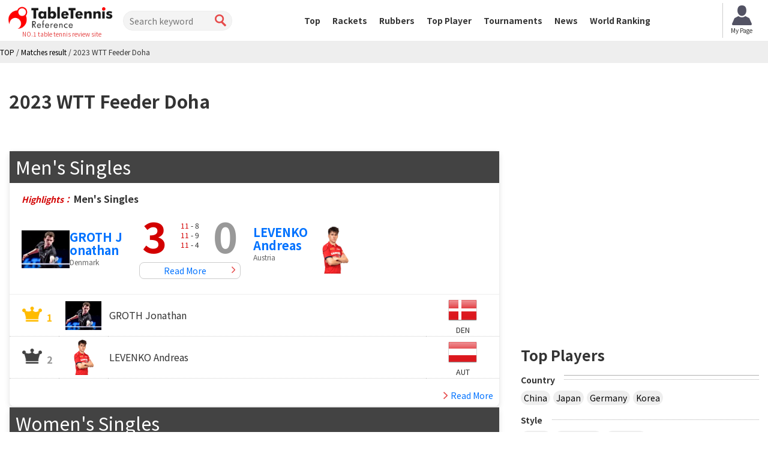

--- FILE ---
content_type: text/html; charset=UTF-8
request_url: https://tabletennis-reference.com/matches/detail/5746
body_size: 49101
content:
<!DOCTYPE html>
<html lang='en'>
<head>
<meta charset="utf-8">
<meta http-equiv="X-UA-Compatible" content="IE=edge">
<meta name="viewport" content="width=device-width, initial-scale=1">
<title>The result of 2023 WTT Feeder Doha - Tabletennis Reference</title>
<meta name="description" content="All match results for 2023 WTT Feeder Doha held in October 2023. Introducing scores from qualifying to final for each event.">
<meta name="keywords" content="2023 WTT Feeder Doha, match result"><meta content='width=device-width, initial-scale=1.0, maximum-scale=1.0, user-scalable=0' name='viewport' />
<!-- Bootstrap -->
<link href="https://tabletennis-reference.com/common/css/bootstrap.min.css" rel="stylesheet">
<link href="https://tabletennis-reference.com/common/css/font-awesome.min.css" rel="stylesheet">
<link href="https://tabletennis-reference.com/common/css/style.css?date=20250409" rel="stylesheet">
<link href="https://tabletennis-reference.com/common/css/class.css?date=20250409" rel="stylesheet">
<link href="https://tabletennis-reference.com/common/css/news.css?date=20250409" rel="stylesheet">
<link href="https://tabletennis-reference.com/common/css/ranking.css?date=20250409" rel="stylesheet">
<link href="https://tabletennis-reference.com/common/css/result.css?date=20250409" rel="stylesheet">
<link href="https://tabletennis-reference.com/common/css/matches.css?date=20250409" rel="stylesheet">
<link href="https://tabletennis-reference.com/common/css/tleague.css?date=20250409" rel="stylesheet">
<!-- jQuery (BooStに必要) -->
<script src='https://www.google.com/recaptcha/api.js'></script>
<script src="https://tabletennis-reference.com/common/js/jquery.1.11.1.min.js"></script>
<link rel="stylesheet" href="https://tabletennis-reference.com/css/custom.css?date=20250409" type="text/css" />
<link href="https://tabletennis-reference.com/css/custom-en.css" rel="stylesheet">


<!-- HTML5 shim and Respond.js for IE8 support of HTML5 elements and media queries -->
<!-- WARNING: Respond.js doesn't work if you view the page via file:// -->
<!--[if lt IE 9]>
		<script src="https://oss.maxcdn.com/html5shiv/3.7.2/html5shiv.min.js"></script>
		<script src="https://oss.maxcdn.com/respond/1.4.2/respond.min.js"></script>
	<![endif]-->


<!-- Global site tag (gtag.js) - Google Analytics -->
<script async src="https://www.googletagmanager.com/gtag/js?id=UA-119133954-3"></script>
<script>
window.dataLayer = window.dataLayer || [];
function gtag(){dataLayer.push(arguments);}
gtag('js', new Date());

gtag('config', 'UA-119133954-3');
</script>
<script type="text/javascript">
    (function(c,l,a,r,i,t,y){
        c[a]=c[a]||function(){(c[a].q=c[a].q||[]).push(arguments)};
        t=l.createElement(r);t.async=1;t.src="https://www.clarity.ms/tag/"+i;
        y=l.getElementsByTagName(r)[0];y.parentNode.insertBefore(t,y);
    })(window, document, "clarity", "script", "7iyr1zsklw");
</script>

</head>
<body>
<header id="header">
    <div class="boxC flxBox_pc">
        <h1>
                            <a href="https://tabletennis-reference.com/"><img src="https://tabletennis-reference.com/common/img/logo-2.png" alt="TableTennis Reference" /></a>
                <!-- Help choose the best tool in everyone's evaluation!<br> -->
                <em>NO.1 table tennis review site</em>
                    </h1>
        <div class="hdTxt noMbl">
            <ul>
                <li class="colRev">
                    <div><span>Number of Reviews</span></div>
                </li>
                                            </ul>
        </div>

        <div class="search">
            <form id="searchForm" action="https://tabletennis-reference.com/top/search" method="post">
                <input type="search" name="search" id="search" placeholder="Search keyword" value="">
                <input type="submit" value="">
            </form>
        </div>

        <nav id="mainNav">
            <div class="boxC clearfix">
                <ul class="row clearfix">
                    <li ><a href="https://tabletennis-reference.com/">Top</a></li>
                    <li ><a href="https://tabletennis-reference.com/racket">Rackets</a></li>
                    <li ><a href="https://tabletennis-reference.com/rubber">Rubbers</a></li>
                    <li ><a href="https://tabletennis-reference.com/player">Top Player</a></li>
                    <li  class="active"><a href="https://tabletennis-reference.com/matches">Tournaments</a></li>
                    <li ><a href="https://tabletennis-reference.com/news">News</a></li>
                    <li ><a href="https://tabletennis-reference.com/player/ranking">World Ranking</a></li>
                    <li class="noPc >">
                        <a href="https://tabletennis-reference.com/auth/login/">Login</a>
                    </li>
                    <li class="noPc >">
                        <a href="https://tabletennis-reference.com/auth/register/">Register</a>
                    </li>
                    <li class="search noPc">
                        <form id="searchForm2" action="https://tabletennis-reference.com/top/search" method="post">
                            <input type="search" name="search" id="search" placeholder="Search keyword">
                            <input type="submit" value="">
                        </form>
                    </li>
                </ul>
            </div>
        </nav>
                    <a style="position: unset; flex-shrink: 0;" href="https://tabletennis-reference.com/mypage" class="btn-mypage"><img
                    src="https://tabletennis-reference.com/common/img/icon_myapge.png" alt="mypage" />
                <p>My Page</p>
            </a>
        <!--            <div class="user-button">
                <a href="https://tabletennis-reference.com/auth/login/" class="btn-nav-login">
                    <span>Login</span>
                </a>
                <a href="https://tabletennis-reference.com/auth/register/" class="btn-nav-register">
                    <span>Register</span>
                </a>
            </div>-->
            </div>

    <a href="https://tabletennis-reference.com/" id="mainNavBtn"><i class="fa fa-list-ul"></i><span style="color: #000000;">MENU</span></a>
</header>
    <section id="content" >


<script type="application/ld+json">
{
    "@context": "https://schema.org",
    "@type": "BreadcrumbList",
    "itemListElement": [
    	    {
        "@type": "ListItem",
        "position": 1,
        "name": "TOP"
        ,
        "item": "https://tabletennis-reference.com/"
            },    	    {
        "@type": "ListItem",
        "position": 2,
        "name": "Matches result"
        ,
        "item": "https://tabletennis-reference.com/matches"
            },    	    {
        "@type": "ListItem",
        "position": 3,
        "name": "2023 WTT Feeder Doha"
            }        ]
}
</script>

<div id="pankz"><ul class="boxC"><span><a href="https://tabletennis-reference.com/"><span>TOP</span></a><span class="divider">&nbsp;/&nbsp;</span></span><span><a href="https://tabletennis-reference.com/matches"><span>Matches result</span></a><span class="divider">&nbsp;/&nbsp;</span></span><span class="active"><span>2023 WTT Feeder Doha</span></span></ul>
</div>
<!-- hide in english and vietnamese
hide in english and vietnamese -->


<div class="container">
	<div class="row listBlk" id="resultBlock">
		<h2 class="redTtl1">
			<span class="icnStar">
			2023 WTT Feeder Doha			</span>
		</h2>
		<div class="colL col-md-8" id="matchesResult">
																		<!-- Some players were deleted due to duplication or corrupted data scrape. Therefore, the result cell is not displayed here. -->
				<!-- example: [player2_ittf_id] => 206696 -->
							<div class="matchesResultList resultList">
				<h2 id="135605" class="ttlRank1" style="text-align: left;">
					Men's Singles				</h2>
				<section>
					<div class="resultTxt"> <em>Highlights： </em>Men's Singles</div>
					<div class="playerLeft tblCont">
																					<div class="photo columnL">
									<a href="https://tabletennis-reference.com/player/detail/113">
										<img src="https://tabletennis-reference.com/images/player/113_1_100.jpg" alt="GROTH Jonathan">
									</a>
								</div>
								<div class="txt columnR">
									<h3><a href="https://tabletennis-reference.com/player/detail/113">GROTH Jonathan</a></h3>
									<p>
																					Denmark<br>
																			</p>
								</div>
																								</div>
					<div class="resultInfo tblCont">
						<p>
															<em>3</em>
							       
						</p>
						<ul>
																																							<li>
																					<em>11</em>
									                                       
									-
																					8																		</li>
																																								<li>
																					<em>11</em>
									                                       
									-
																					9																		</li>
																																								<li>
																					<em>11</em>
									                                       
									-
																					4																		</li>
																																																																																																																																																																						</ul>
						<p>
															0							       
						</p>
						<a href="https://tabletennis-reference.com/matches/result/5746/135605" class="resultBtn">Read More</a>
					</div>
					<div class="playerRight tblCont">
																					<div class="photo columnR">
									<a href="https://tabletennis-reference.com/player/detail/350">
										<img src="https://tabletennis-reference.com/images/player/350_1_100.png" alt="LEVENKO Andreas">
									</a>
								</div>
								<div class="txt columnL">
									<h3><a href="https://tabletennis-reference.com/player/detail/350">LEVENKO Andreas</a></h3>
									<p>
																					Austria<br>
																			</p>
								</div>
																								</div>
				</section>
												<table class="rankingTable">
					<tbody>
												<tr class="rankFirst" >
							<td class="rankCell">
															<b>1</b>
														</td>
							<td class="photoCell">
															<img src="https://tabletennis-reference.com/images/player/113_1_100.jpg" data-pin-nopin="true" alt="GROTH Jonathan">
														</td>
							<td class="nameCell">
															<a href="https://tabletennis-reference.com/player/detail/113">
																			<span class="nameTxt">GROTH Jonathan</span>
																											</a>
														</td>
							<td class="contryCell">
															<img src="https://tabletennis-reference.com/img/flag/DEN.png" data-pin-nopin="true" alt="DEN"><br>DEN														</td>
						</tr>
												<tr class="rankSecond" >
							<td class="rankCell">
															<b>2</b>
														</td>
							<td class="photoCell">
															<img src="https://tabletennis-reference.com/images/player/350_1_100.png" data-pin-nopin="true" alt="LEVENKO Andreas">
														</td>
							<td class="nameCell">
															<a href="https://tabletennis-reference.com/player/detail/350">
																			<span class="nameTxt">LEVENKO Andreas</span>
																	</a>
														</td>
							<td class="contryCell">
															<img src="https://tabletennis-reference.com/img/flag/AUT.png" data-pin-nopin="true" alt="AUT"><br>AUT														</td>
						</tr>
											</tbody>
				</table>
								<div class="linkMore"><a href="https://tabletennis-reference.com/matches/result/5746/135605">Read More</a></div>
			</div>
															<!-- Some players were deleted due to duplication or corrupted data scrape. Therefore, the result cell is not displayed here. -->
				<!-- example: [player2_ittf_id] => 206696 -->
							<div class="matchesResultList resultList">
				<h2 id="135604" class="ttlRank1" style="text-align: left;">
					Women's Singles				</h2>
				<section>
					<div class="resultTxt"> <em>Highlights： </em>Women's Singles</div>
					<div class="playerLeft tblCont">
																					<div class="photo columnL">
									<a href="https://tabletennis-reference.com/player/detail/1100">
										<img src="https://tabletennis-reference.com/images/player/1100_1_100.jpg" alt="ZENG Jian">
									</a>
								</div>
								<div class="txt columnR">
									<h3><a href="https://tabletennis-reference.com/player/detail/1100">ZENG Jian</a></h3>
									<p>
																					Singapore<br>
																			</p>
								</div>
																								</div>
					<div class="resultInfo tblCont">
						<p>
															<em>3</em>
							       
						</p>
						<ul>
																																							<li>
																					<em>11</em>
									                                       
									-
																					6																		</li>
																																								<li>
																					<em>11</em>
									                                       
									-
																					5																		</li>
																																								<li>
																					<em>11</em>
									                                       
									-
																					5																		</li>
																																																																																																																																																																						</ul>
						<p>
															0							       
						</p>
						<a href="https://tabletennis-reference.com/matches/result/5746/135604" class="resultBtn">Read More</a>
					</div>
					<div class="playerRight tblCont">
																					<div class="photo columnR">
									<a href="https://tabletennis-reference.com/player/detail/5215">
										<img src="https://tabletennis-reference.com/img/player.jpg" alt="HURSEY Anna">
									</a>
								</div>
								<div class="txt columnL">
									<h3><a href="https://tabletennis-reference.com/player/detail/5215">HURSEY Anna</a></h3>
									<p>
																					Wales<br>
																			</p>
								</div>
																								</div>
				</section>
												<table class="rankingTable">
					<tbody>
												<tr class="rankFirst" >
							<td class="rankCell">
															<b>1</b>
														</td>
							<td class="photoCell">
															<img src="https://tabletennis-reference.com/images/player/1100_1_100.jpg" data-pin-nopin="true" alt="ZENG Jian">
														</td>
							<td class="nameCell">
															<a href="https://tabletennis-reference.com/player/detail/1100">
																			<span class="nameTxt">ZENG Jian</span>
																											</a>
														</td>
							<td class="contryCell">
															<img src="https://tabletennis-reference.com/img/flag/SGP.png" data-pin-nopin="true" alt="SGP"><br>SGP														</td>
						</tr>
												<tr class="rankSecond" >
							<td class="rankCell">
															<b>2</b>
														</td>
							<td class="photoCell">
															<img src="https://tabletennis-reference.com/img/player.jpg" data-pin-nopin="true" alt="HURSEY Anna">
														</td>
							<td class="nameCell">
															<a href="https://tabletennis-reference.com/player/detail/5215">
																			<span class="nameTxt">HURSEY Anna</span>
																											</a>
														</td>
							<td class="contryCell">
															<img src="https://tabletennis-reference.com/img/flag/WAL.png" data-pin-nopin="true" alt="WAL"><br>WAL														</td>
						</tr>
											</tbody>
				</table>
								<div class="linkMore"><a href="https://tabletennis-reference.com/matches/result/5746/135604">Read More</a></div>
			</div>
															<!-- Some players were deleted due to duplication or corrupted data scrape. Therefore, the result cell is not displayed here. -->
				<!-- example: [player2_ittf_id] => 206696 -->
							<div class="matchesResultList resultList">
				<h2 id="135608" class="ttlRank1" style="text-align: left;">
					Men's Doubles				</h2>
				<section>
					<div class="resultTxt"> <em>Highlights： </em>Men's Doubles</div>
					<div class="playerLeft tblCont">
																					<div class="photo columnL">
									<a href="https://tabletennis-reference.com/player/detail/171">
										<img src="https://tabletennis-reference.com/images/player/171_1_100.png" alt="NUYTINCK Cedric">
									</a>
								</div>
								<div class="txt columnR">
									<h3><a href="https://tabletennis-reference.com/player/detail/171">NUYTINCK Cedric</a></h3>
									<p>
																					Belgium<br>
																			</p>
								</div>
																											<div class="clearfix" style="margin: 2px;">&nbsp;</div>
															<div class="photo columnL">
									<a href="https://tabletennis-reference.com/player/detail/122">
										<img src="https://tabletennis-reference.com/images/player/122_1_100.png" alt="DYJAS Jakub">
									</a>
								</div>
								<div class="txt columnR">
									<h3><a href="https://tabletennis-reference.com/player/detail/122">DYJAS Jakub</a></h3>
									<p>
																					Poland<br>
																			</p>
								</div>
																		</div>
					<div class="resultInfo tblCont">
						<p>
															<em>3</em>
							       
						</p>
						<ul>
																																							<li>
																					<em>11</em>
									                                       
									-
																					8																		</li>
																																								<li>
																					<em>11</em>
									                                       
									-
																					9																		</li>
																																								<li>
																					<em>12</em>
									                                       
									-
																					10																		</li>
																																																																																																																																																																						</ul>
						<p>
															0							       
						</p>
						<a href="https://tabletennis-reference.com/matches/result/5746/135608" class="resultBtn">Read More</a>
					</div>
					<div class="playerRight tblCont">
																					<div class="photo columnR">
									<a href="https://tabletennis-reference.com/player/detail/738">
										<img src="https://tabletennis-reference.com/images/player/738_1_100.png" alt="SHAH Manush Utpalbhai">
									</a>
								</div>
								<div class="txt columnL">
									<h3><a href="https://tabletennis-reference.com/player/detail/738">SHAH Manush Utpalbhai</a></h3>
									<p>
																					India<br>
																			</p>
								</div>
																											<div class="clearfix" style="margin: 2px;">&nbsp;</div>                                     
																	<div class="photo columnR">
										<a href="https://tabletennis-reference.com/player/detail/497">
										<img src="https://tabletennis-reference.com/images/player/497_1_100.jpg" alt="THAKKAR Manav Vikash">
										</a>
									</div>
									<div class="txt columnL">
										<h3><a href="https://tabletennis-reference.com/player/detail/497">THAKKAR Manav Vikash</a></h3>
										<p>
																							India<br>
																					</p>
									</div>
																			</div>
				</section>
												<table class="rankingTable">
					<tbody>
												<tr class="rankFirst" style="border-bottom: none">
							<td class="rankCell">
															<b>1</b>
														</td>
							<td class="photoCell">
															<img src="https://tabletennis-reference.com/images/player/171_1_100.png" data-pin-nopin="true" alt="NUYTINCK Cedric">
														</td>
							<td class="nameCell">
															<a href="https://tabletennis-reference.com/player/detail/171">
																			<span class="nameTxt">NUYTINCK Cedric</span>
																	</a>
														</td>
							<td class="contryCell">
															<img src="https://tabletennis-reference.com/img/flag/BEL.png" data-pin-nopin="true" alt="BEL"><br>BEL														</td>
						</tr>
												<tr class="rankFirst" >
							<td class="rankCell">
															
														</td>
							<td class="photoCell">
															<img src="https://tabletennis-reference.com/images/player/122_1_100.png" data-pin-nopin="true" alt="DYJAS Jakub">
														</td>
							<td class="nameCell">
															<a href="https://tabletennis-reference.com/player/detail/122">
																			<span class="nameTxt">DYJAS Jakub</span>
																	</a>
														</td>
							<td class="contryCell">
															<img src="https://tabletennis-reference.com/img/flag/POL.png" data-pin-nopin="true" alt="POL"><br>POL														</td>
						</tr>
												<tr class="rankSecond" style="border-bottom: none">
							<td class="rankCell">
															<b>2</b>
														</td>
							<td class="photoCell">
															<img src="https://tabletennis-reference.com/images/player/738_1_100.png" data-pin-nopin="true" alt="SHAH Manush Utpalbhai">
														</td>
							<td class="nameCell">
															<a href="https://tabletennis-reference.com/player/detail/738">
																			<span class="nameTxt">SHAH Manush Utpalbhai</span>
																	</a>
														</td>
							<td class="contryCell">
															<img src="https://tabletennis-reference.com/img/flag/IND.png" data-pin-nopin="true" alt="IND"><br>IND														</td>
						</tr>
												<tr class="rankSecond" >
							<td class="rankCell">
															
														</td>
							<td class="photoCell">
															<img src="https://tabletennis-reference.com/images/player/497_1_100.jpg" data-pin-nopin="true" alt="THAKKAR Manav Vikash">
														</td>
							<td class="nameCell">
															<a href="https://tabletennis-reference.com/player/detail/497">
																			<span class="nameTxt">THAKKAR Manav Vikash</span>
																											</a>
														</td>
							<td class="contryCell">
															<img src="https://tabletennis-reference.com/img/flag/IND.png" data-pin-nopin="true" alt="IND"><br>IND														</td>
						</tr>
											</tbody>
				</table>
								<div class="linkMore"><a href="https://tabletennis-reference.com/matches/result/5746/135608">Read More</a></div>
			</div>
															<!-- Some players were deleted due to duplication or corrupted data scrape. Therefore, the result cell is not displayed here. -->
				<!-- example: [player2_ittf_id] => 206696 -->
							<div class="matchesResultList resultList">
				<h2 id="135606" class="ttlRank1" style="text-align: left;">
					Women's Doubles				</h2>
				<section>
					<div class="resultTxt"> <em>Highlights： </em>Women's Doubles</div>
					<div class="playerLeft tblCont">
																					<div class="photo columnL">
									<a href="https://tabletennis-reference.com/player/detail/2064">
										<img src="https://tabletennis-reference.com/images/player/2064_1_100.png" alt="KALLBERG Christina">
									</a>
								</div>
								<div class="txt columnR">
									<h3><a href="https://tabletennis-reference.com/player/detail/2064">KALLBERG Christina</a></h3>
									<p>
																					Sweden<br>
																			</p>
								</div>
																											<div class="clearfix" style="margin: 2px;">&nbsp;</div>
															<div class="photo columnL">
									<a href="https://tabletennis-reference.com/player/detail/1214">
										<img src="https://tabletennis-reference.com/images/player/1214_1_100.png" alt="BERGSTROM Linda">
									</a>
								</div>
								<div class="txt columnR">
									<h3><a href="https://tabletennis-reference.com/player/detail/1214">BERGSTROM Linda</a></h3>
									<p>
																					Sweden<br>
																			</p>
								</div>
																		</div>
					<div class="resultInfo tblCont">
						<p>
															<em>3</em>
							       
						</p>
						<ul>
																																							<li>
																					<em>11</em>
									                                       
									-
																					8																		</li>
																																								<li>
																					11									                                       
									-
																					<em>13</em>
																		</li>
																																								<li>
																					<em>11</em>
									                                       
									-
																					4																		</li>
																																								<li>
																					<em>11</em>
									                                       
									-
																					6																		</li>
																																																																																																																																															</ul>
						<p>
															1							       
						</p>
						<a href="https://tabletennis-reference.com/matches/result/5746/135606" class="resultBtn">Read More</a>
					</div>
					<div class="playerRight tblCont">
																					<div class="photo columnR">
									<a href="https://tabletennis-reference.com/player/detail/5062">
										<img src="https://tabletennis-reference.com/images/player/5062_1_100.jpg" alt="NG Wing Lam">
									</a>
								</div>
								<div class="txt columnL">
									<h3><a href="https://tabletennis-reference.com/player/detail/5062">NG Wing Lam</a></h3>
									<p>
																					Hong Kong<br>
																			</p>
								</div>
																											<div class="clearfix" style="margin: 2px;">&nbsp;</div>                                     
																	<div class="photo columnR">
										<a href="https://tabletennis-reference.com/player/detail/1168">
										<img src="https://tabletennis-reference.com/images/player/1168_1_100.png" alt="ZHU Chengzhu">
										</a>
									</div>
									<div class="txt columnL">
										<h3><a href="https://tabletennis-reference.com/player/detail/1168">ZHU Chengzhu</a></h3>
										<p>
																							Hong Kong<br>
																					</p>
									</div>
																			</div>
				</section>
												<table class="rankingTable">
					<tbody>
												<tr class="rankFirst" style="border-bottom: none">
							<td class="rankCell">
															<b>1</b>
														</td>
							<td class="photoCell">
															<img src="https://tabletennis-reference.com/images/player/2064_1_100.png" data-pin-nopin="true" alt="KALLBERG Christina">
														</td>
							<td class="nameCell">
															<a href="https://tabletennis-reference.com/player/detail/2064">
																			<span class="nameTxt">KALLBERG Christina</span>
																	</a>
														</td>
							<td class="contryCell">
															<img src="https://tabletennis-reference.com/img/flag/SWE.png" data-pin-nopin="true" alt="SWE"><br>SWE														</td>
						</tr>
												<tr class="rankFirst" >
							<td class="rankCell">
															
														</td>
							<td class="photoCell">
															<img src="https://tabletennis-reference.com/images/player/1214_1_100.png" data-pin-nopin="true" alt="BERGSTROM Linda">
														</td>
							<td class="nameCell">
															<a href="https://tabletennis-reference.com/player/detail/1214">
																			<span class="nameTxt">BERGSTROM Linda</span>
																	</a>
														</td>
							<td class="contryCell">
															<img src="https://tabletennis-reference.com/img/flag/SWE.png" data-pin-nopin="true" alt="SWE"><br>SWE														</td>
						</tr>
												<tr class="rankSecond" style="border-bottom: none">
							<td class="rankCell">
															<b>2</b>
														</td>
							<td class="photoCell">
															<img src="https://tabletennis-reference.com/images/player/5062_1_100.jpg" data-pin-nopin="true" alt="NG Wing Lam">
														</td>
							<td class="nameCell">
															<a href="https://tabletennis-reference.com/player/detail/5062">
																			<span class="nameTxt">NG Wing Lam</span>
																											</a>
														</td>
							<td class="contryCell">
															<img src="https://tabletennis-reference.com/img/flag/HKG.png" data-pin-nopin="true" alt="HKG"><br>HKG														</td>
						</tr>
												<tr class="rankSecond" >
							<td class="rankCell">
															
														</td>
							<td class="photoCell">
															<img src="https://tabletennis-reference.com/images/player/1168_1_100.png" data-pin-nopin="true" alt="ZHU Chengzhu">
														</td>
							<td class="nameCell">
															<a href="https://tabletennis-reference.com/player/detail/1168">
																			<span class="nameTxt">ZHU Chengzhu</span>
																	</a>
														</td>
							<td class="contryCell">
															<img src="https://tabletennis-reference.com/img/flag/HKG.png" data-pin-nopin="true" alt="HKG"><br>HKG														</td>
						</tr>
											</tbody>
				</table>
								<div class="linkMore"><a href="https://tabletennis-reference.com/matches/result/5746/135606">Read More</a></div>
			</div>
															<!-- Some players were deleted due to duplication or corrupted data scrape. Therefore, the result cell is not displayed here. -->
				<!-- example: [player2_ittf_id] => 206696 -->
							<div class="matchesResultList resultList">
				<h2 id="135603" class="ttlRank1" style="text-align: left;">
					Mixed Doubles				</h2>
				<section>
					<div class="resultTxt"> <em>Highlights： </em>Mixed Doubles</div>
					<div class="playerLeft tblCont">
																					<div class="photo columnL">
									<a href="https://tabletennis-reference.com/player/detail/5062">
										<img src="https://tabletennis-reference.com/images/player/5062_1_100.jpg" alt="NG Wing Lam">
									</a>
								</div>
								<div class="txt columnR">
									<h3><a href="https://tabletennis-reference.com/player/detail/5062">NG Wing Lam</a></h3>
									<p>
																					Hong Kong<br>
																			</p>
								</div>
																											<div class="clearfix" style="margin: 2px;">&nbsp;</div>
															<div class="photo columnL">
									<a href="https://tabletennis-reference.com/player/detail/5139">
										<img src="https://tabletennis-reference.com/img/player.jpg" alt="YIU Kwan To">
									</a>
								</div>
								<div class="txt columnR">
									<h3><a href="https://tabletennis-reference.com/player/detail/5139">YIU Kwan To</a></h3>
									<p>
																					Hong Kong<br>
																			</p>
								</div>
																		</div>
					<div class="resultInfo tblCont">
						<p>
															<em>3</em>
							       
						</p>
						<ul>
																																							<li>
																					7									                                       
									-
																					<em>11</em>
																		</li>
																																								<li>
																					<em>11</em>
									                                       
									-
																					7																		</li>
																																								<li>
																					<em>11</em>
									                                       
									-
																					7																		</li>
																																								<li>
																					<em>11</em>
									                                       
									-
																					7																		</li>
																																																																																																																																															</ul>
						<p>
															1							       
						</p>
						<a href="https://tabletennis-reference.com/matches/result/5746/135603" class="resultBtn">Read More</a>
					</div>
					<div class="playerRight tblCont">
																					<div class="photo columnR">
									<a href="https://tabletennis-reference.com/player/detail/1168">
										<img src="https://tabletennis-reference.com/images/player/1168_1_100.png" alt="ZHU Chengzhu">
									</a>
								</div>
								<div class="txt columnL">
									<h3><a href="https://tabletennis-reference.com/player/detail/1168">ZHU Chengzhu</a></h3>
									<p>
																					Hong Kong<br>
																			</p>
								</div>
																											<div class="clearfix" style="margin: 2px;">&nbsp;</div>                                     
																	<div class="photo columnR">
										<a href="https://tabletennis-reference.com/player/detail/219">
										<img src="https://tabletennis-reference.com/images/player/219_1_100.png" alt="LAM Siu Hang">
										</a>
									</div>
									<div class="txt columnL">
										<h3><a href="https://tabletennis-reference.com/player/detail/219">LAM Siu Hang</a></h3>
										<p>
																							Hong Kong<br>
																					</p>
									</div>
																			</div>
				</section>
												<table class="rankingTable">
					<tbody>
												<tr class="rankFirst" style="border-bottom: none">
							<td class="rankCell">
															<b>1</b>
														</td>
							<td class="photoCell">
															<img src="https://tabletennis-reference.com/images/player/5062_1_100.jpg" data-pin-nopin="true" alt="NG Wing Lam">
														</td>
							<td class="nameCell">
															<a href="https://tabletennis-reference.com/player/detail/5062">
																			<span class="nameTxt">NG Wing Lam</span>
																											</a>
														</td>
							<td class="contryCell">
															<img src="https://tabletennis-reference.com/img/flag/HKG.png" data-pin-nopin="true" alt="HKG"><br>HKG														</td>
						</tr>
												<tr class="rankFirst" >
							<td class="rankCell">
															
														</td>
							<td class="photoCell">
															<img src="https://tabletennis-reference.com/img/player.jpg" data-pin-nopin="true" alt="YIU Kwan To">
														</td>
							<td class="nameCell">
															<a href="https://tabletennis-reference.com/player/detail/5139">
																			<span class="nameTxt">YIU Kwan To</span>
																											</a>
														</td>
							<td class="contryCell">
															<img src="https://tabletennis-reference.com/img/flag/HKG.png" data-pin-nopin="true" alt="HKG"><br>HKG														</td>
						</tr>
												<tr class="rankSecond" style="border-bottom: none">
							<td class="rankCell">
															<b>2</b>
														</td>
							<td class="photoCell">
															<img src="https://tabletennis-reference.com/images/player/1168_1_100.png" data-pin-nopin="true" alt="ZHU Chengzhu">
														</td>
							<td class="nameCell">
															<a href="https://tabletennis-reference.com/player/detail/1168">
																			<span class="nameTxt">ZHU Chengzhu</span>
																	</a>
														</td>
							<td class="contryCell">
															<img src="https://tabletennis-reference.com/img/flag/HKG.png" data-pin-nopin="true" alt="HKG"><br>HKG														</td>
						</tr>
												<tr class="rankSecond" >
							<td class="rankCell">
															
														</td>
							<td class="photoCell">
															<img src="https://tabletennis-reference.com/images/player/219_1_100.png" data-pin-nopin="true" alt="LAM Siu Hang">
														</td>
							<td class="nameCell">
															<a href="https://tabletennis-reference.com/player/detail/219">
																			<span class="nameTxt">LAM Siu Hang</span>
																	</a>
														</td>
							<td class="contryCell">
															<img src="https://tabletennis-reference.com/img/flag/HKG.png" data-pin-nopin="true" alt="HKG"><br>HKG														</td>
						</tr>
											</tbody>
				</table>
								<div class="linkMore"><a href="https://tabletennis-reference.com/matches/result/5746/135603">Read More</a></div>
			</div>
								</div>
		<div class="colR col-md-4">
					<div id="rBnBlk" class="blocks">
		<script async src="//pagead2.googlesyndication.com/pagead/js/adsbygoogle.js"></script>
	<!-- 卓球NAVI レクタングル（画像とテキスト） -->
	<ins class="adsbygoogle"
	     style="display:inline-block;width:336px;height:280px"
	     data-ad-client="ca-pub-1910977984268699"
	     data-ad-slot="5974421746"></ins>
	<script>
	(adsbygoogle = window.adsbygoogle || []).push({});
	</script>
	</div>			        <div id="rTPlyrBlk" class="blocks tagBlk">
          <h2>Top Players</h2>
          <h3><span>Country</span></h3>
		  <ul class="clearfix">
			<li><a href="https://tabletennis-reference.com/player/search/156">China</a></li>
			<li><a href="https://tabletennis-reference.com/player/search/392">Japan</a></li>
			<li><a href="https://tabletennis-reference.com/player/search/276">Germany</a></li>
			<li><a href="https://tabletennis-reference.com/player/search/410">Korea</a></li>
		  </ul>
		  <h3><span>Style</span></h3>
		  <ul class="clearfix">
			<li><a href="https://tabletennis-reference.com/player/search/flag_shake">Shake</a></li>
			<li><a href="https://tabletennis-reference.com/player/search/flag_pen">Penholder</a></li>
			<li><a href="https://tabletennis-reference.com/player/search/flag_cut">Cut Type</a></li>
		  </ul>
        </div>
			<div id="rRubberBlk" class="blocks tagBlk">

    <h2>Rubber</h2>
    <h3><span>Producer</span></h3>
	<ul class="clearfix">
		<li><a href="https://tabletennis-reference.com/rubber/search/1">Butterfly</a></li>
		<li><a href="https://tabletennis-reference.com/rubber/search/2">TSP</a></li>
		<li><a href="https://tabletennis-reference.com/rubber/search/3">Nittaku</a></li>
		<li><a href="https://tabletennis-reference.com/rubber/search/4">Yasaka</a></li>
		<li><a href="https://tabletennis-reference.com/rubber/search/9">XIOM</a></li>
	</ul>
	
	 <h3><span>Type</span></h3>
	<ul class="clearfix">
		<li><a href="https://tabletennis-reference.com/rubber/search/flag_ura">Pimples in</a></li>
		<li><a href="https://tabletennis-reference.com/rubber/search/flag_omote">Short pimples</a></li>
		<li><a href="https://tabletennis-reference.com/rubber/search/flag_etc">Single,anti-spin,long pimples</a></li>
		<li><a href="https://tabletennis-reference.com/rubber/search/flag_large">Large</a></li>
	</ul>

</div>			<div id="rRacketBlk" class="blocks tagBlk">
    <h2>Racket</h2>
    <h3><span>Producer</span></h3>
	<ul class="clearfix">
		<li><a href="https://tabletennis-reference.com/racket/search/1">Butterfly</a></li>
		<li><a href="https://tabletennis-reference.com/racket/search/2">TSP</a></li>
		<li><a href="https://tabletennis-reference.com/racket/search/3">Nittaku</a></li>
		<li><a href="https://tabletennis-reference.com/racket/search/4">Yasaka</a></li>
	</ul>
		  
	<h3><span>Grip</span></h3>
	<ul class="clearfix">
		<li><a href="https://tabletennis-reference.com/racket/search/flag_shake">Shake</a></li>
		<li><a href="https://tabletennis-reference.com/racket/search/flag_jpn">Japanese Pen</a></li>
		<li><a href="https://tabletennis-reference.com/racket/search/flag_chn">Chinese Pen</a></li>
		<li><a href="https://tabletennis-reference.com/racket/search/flag_cut">Cut</a></li>
		<li><a href="https://tabletennis-reference.com/racket/search/flag_hpen">Others (heterogeneous, inversion)</a></li>
	</ul>
	
	<h3><span>Review Ranking</span></h3>
	<ul class="clearfix">
		<li><a href="https://tabletennis-reference.com/racket/search/all_average">All</a></li>
		<li><a href="https://tabletennis-reference.com/racket/search/speed_average">Speed</a></li>
		<li><a href="https://tabletennis-reference.com/racket/search/spin_average">Spin</a></li>
		<li><a href="https://tabletennis-reference.com/racket/search/control_average">Control</a></li>
		<li><a href="https://tabletennis-reference.com/racket/search/touch_average">Touch</a></li>
	</ul>
</div>			<ul class="thumbnails">
  <li class="span12">
    <div class="thumbnail">
      <a href="https://tabletennis-reference.com/auth/register"><img src="https://tabletennis-reference.com/img/amazon_gift2.jpg" alt="amazon.com Gift Card"></a>
      <h4 class="media-heading"><a class="pull-left" href="https://tabletennis-reference.com/auth/register">Get the Amazon gift card at a Review!</a></h4>
      <p>20 points are added in the post. You can replace it by Amazon Gift Card worth $5.00 with 1000 points.</p>
    </div>
  </li>
</ul>


			<div id="rBnBlk" class="blocks">
		<script async src="//pagead2.googlesyndication.com/pagead/js/adsbygoogle.js"></script>
	<!-- 卓球NAVI レクタングル（画像とテキスト） -->
	<ins class="adsbygoogle"
	     style="display:inline-block;width:336px;height:280px"
	     data-ad-client="ca-pub-1910977984268699"
	     data-ad-slot="5974421746"></ins>
	<script>
	(adsbygoogle = window.adsbygoogle || []).push({});
	</script>
	</div>				</div>
	</div>
</div>

	</section>





<footer id="footer">
  <div class="boxC">
	  <h1><a href="https://tabletennis-reference.com/"><img src="https://tabletennis-reference.com/common/img/logo_ft_2.png" alt="TableTennis Reference" width="179" height="42" /></a></h1>
            <select id="language-switcher" name="language-switcher" onchange="switch_language();">
                        <option value="https://tabletennis-reference.com" selected="selected">English</option>
                        <option value="https://takkyu-navi.jp" >日本語</option>
                        <option value="https://vn.tabletennis-reference.com" >Tiếng Việt</option>
                        <option value="https://kr.tabletennis-reference.com" >한국어</option>
                    </select>
        <script>
            function switch_language(){
                var language_selected = $('select[name=language-switcher]').val();
                $(location).attr('href', language_selected + '/matches/detail/5746');
            }
        </script>
        <div class="links">
      <div id="siteMap" class="noMbl">
        <div class="bbDotGlay clearfix">
          <h2 class="tagTtl1">Search Racket</h2>
          <div class="clearfix">
            <h3 class="ttl">Producer</h3>
            <ul class="clearfix tag1">
              <li><a href="https://tabletennis-reference.com/racket/search/1">Butterfly</a> ｜ </li>
              <li><a href="https://tabletennis-reference.com/racket/search/2">TSP</a> ｜ </li>
              <li><a href="https://tabletennis-reference.com/racket/search/3">Nittaku</a> ｜ </li>
              <li><a href="https://tabletennis-reference.com/racket/search/4">Yasaka</a></li>
            </ul>
            <h3 class="ttl">Grip</h3>
            <ul class="clearfix tag1">
				<li><a href="https://tabletennis-reference.com/racket/search/flag_shake">Shake</a> ｜ </li>
				<li><a href="https://tabletennis-reference.com/racket/search/flag_jpn">Japanese Pen</a> ｜ </li>
				<li><a href="https://tabletennis-reference.com/racket/search/flag_chn">Chinese Pen</a> ｜ </li>
				<li><a href="https://tabletennis-reference.com/racket/search/flag_cut">Cut</a> ｜ </li>
            </ul>
            <h3 class="ttl">Ranking</h3>
            <ul class="clearfix tag1">
              <li><a href="https://tabletennis-reference.com/racket/search/all_average">All</a> ｜ </li>
              <li><a href="https://tabletennis-reference.com/racket/search/speed_average">Speed</a> ｜ </li>
              <li><a href="https://tabletennis-reference.com/racket/search/spin_average">Spin</a> ｜ </li>
              <li><a href="https://tabletennis-reference.com/racket/search/control_average">Control</a> ｜ </li>
              <li><a href="https://tabletennis-reference.com/racket/search/touch_average">Touch</a></li>
            </ul>
          </div>
          <!--/.clearfix--> 
        </div>
        <!--/.bbDotGlay-->
        
        <div class="bbDotGlay">
          <h2 class="tagTtl1">Search Rubber</h2>
          <div class="clearfix">
            <h3 class="ttl">Producer</h3>
            <ul class="clearfix tag1">
              <li><a href="https://tabletennis-reference.com/rubber/search/1">Butterfly</a> ｜ </li>
              <li><a href="https://tabletennis-reference.com/rubber/search/2">TSP</a> ｜ </li>
              <li><a href="https://tabletennis-reference.com/rubber/search/3">Nittaku</a> ｜ </li>
              <li><a href="https://tabletennis-reference.com/rubber/search/4">Yasaka</a></li>
            </ul>
            <h3 class="ttl">Type</h3>
            <ul class="clearfix tag1">
				<li><a href="https://tabletennis-reference.com/rubber/search/flag_ura">Pimples in</a> ｜ </li>
				<li><a href="https://tabletennis-reference.com/rubber/search/flag_omote">Short pimples</a> ｜ </li>
				<li><a href="https://tabletennis-reference.com/rubber/search/flag_etc">Single,anti-spin,long pimples</a> ｜ </li>
				<li><a href="https://tabletennis-reference.com/rubber/search/flag_large">Large</a> ｜ </li>
            </ul>
			
            <h3 class="ttl">Ranking</h3>
            <ul class="clearfix tag1">
              <li><a href="https://tabletennis-reference.com/rubber/search/all_average">Synthesis</a> ｜ </li>
              <li><a href="https://tabletennis-reference.com/rubber/search/speed_average">Speed</a> ｜ </li>
              <li><a href="https://tabletennis-reference.com/rubber/search/spin_average">Spin</a> ｜ </li>
              <li><a href="https://tabletennis-reference.com/rubber/search/control_average">Control</a> ｜ </li>
            </ul>
          </div>
          <!--/.clearfix--> 
        </div>
        <!--/.bbDotGlay-->
        
        <div class="bbDotGlay">
          <h2 class="tagTtl1">Top Players</h2>
          <div class="clearfix">
            <h3 class="ttl">National</h3>
            <ul class="clearfix tag1">
              <li><a href="https://tabletennis-reference.com/player/search/392">Japan</a> ｜ </li>
              <li><a href="https://tabletennis-reference.com/player/search/156">China</a> ｜ </li>
              <li><a href="https://tabletennis-reference.com/player/search/276">Germany</a> ｜ </li>
              <li><a href="https://tabletennis-reference.com/player/search/410">Korea</a></li>
            </ul>
            <h3 class="ttl">Style</h3>
            <ul class="clearfix tag1">
              <li><a href="https://tabletennis-reference.com/player/search/flag_shake">Shake</a> ｜ </li>
              <li><a href="https://tabletennis-reference.com/player/search/flag_pen">Penholder</a> ｜ </li>
              <li><a href="https://tabletennis-reference.com/player/search/flag_cut">Cut Type</a></li>
            </ul>
          </div>
          <!--/.clearfix--> 
        </div>
        <!--/.bbDotGlay--> 

        <div class="bbDotGlay">
          <h2 class="tagTtl1">Content</h2>
          <div class="clearfix">
            <ul class="clearfix tag1">
              <li><a href="https://tabletennis-reference.com/tleague">T-League</a></li>
            </ul>
          </div>
          <!--/.clearfix--> 
        </div>
        <!--/.bbDotGlay-->
      </div>
      <!--/#siteMap-->
      
      <nav id="footNav">
        <ul class="clearfix">
			<li><a href="https://tabletennis-reference.com/top/doc/privacy">Privacy Policy</a></li>
			<li><a href="https://tabletennis-reference.com/top/doc/sitepolicy">Site Policy</a></li>
			<li><a href="https://tabletennis-reference.com/top/doc/media">Media Business</a></li>
			<li><a href="https://tabletennis-reference.com/top/contact_navi">Contact</a></li>
        </ul>
      </nav>
    </div>
    <!--/.links--> 
  </div>
  <!--/.boxC-->
  <p id="copyright">&copy; Tabletennis Reference 2012 - 2026</p>
</footer>




<!-- BooSt用JS -->
<script src="https://tabletennis-reference.com/common/js/bootstrap.min.js"></script>
<script src="https://tabletennis-reference.com/common/js/common.js"></script>
</body>
</html>


--- FILE ---
content_type: text/html; charset=utf-8
request_url: https://www.google.com/recaptcha/api2/aframe
body_size: -88
content:
<!DOCTYPE HTML><html><head><meta http-equiv="content-type" content="text/html; charset=UTF-8"></head><body><script nonce="7Codhj3Ii_O5icsv7jlUrw">/** Anti-fraud and anti-abuse applications only. See google.com/recaptcha */ try{var clients={'sodar':'https://pagead2.googlesyndication.com/pagead/sodar?'};window.addEventListener("message",function(a){try{if(a.source===window.parent){var b=JSON.parse(a.data);var c=clients[b['id']];if(c){var d=document.createElement('img');d.src=c+b['params']+'&rc='+(localStorage.getItem("rc::a")?sessionStorage.getItem("rc::b"):"");window.document.body.appendChild(d);sessionStorage.setItem("rc::e",parseInt(sessionStorage.getItem("rc::e")||0)+1);localStorage.setItem("rc::h",'1769707843816');}}}catch(b){}});window.parent.postMessage("_grecaptcha_ready", "*");}catch(b){}</script></body></html>